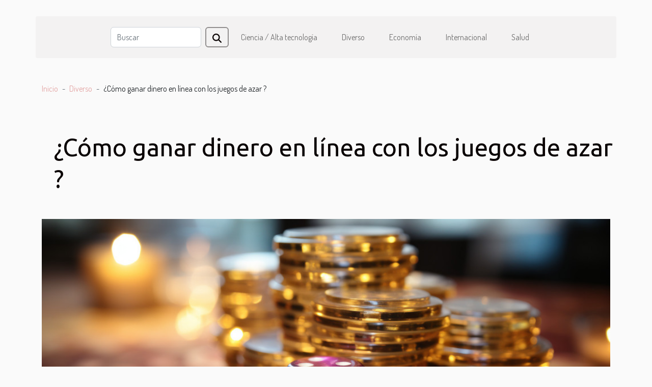

--- FILE ---
content_type: text/html; charset=UTF-8
request_url: https://fundacionicse.com/como-ganar-dinero-en-linea-con-los-juegos-de-azar
body_size: 6351
content:
<!DOCTYPE html>
    <html lang="es">
<head>
    <meta charset="utf-8">
    <title>¿Cómo ganar dinero en línea con los juegos de azar ?  - fundacionicse.com</title>
<meta name="description" content="">

<meta name="robots" content="all" />
<link rel="icon" type="image/png" href="/favicon.png" />
    <meta name="viewport" content="width=device-width, initial-scale=1">
    <link rel="stylesheet" href="/css/style2.css">
</head>
<body>
    <header>
    <div class="container-fluid d-flex justify-content-center">
        <nav class="navbar container navbar-expand-xl m-0 pt-3 pb-3">
            <div class="container-fluid">
                <button class="navbar-toggler" type="button" data-bs-toggle="collapse" data-bs-target="#navbarSupportedContent" aria-controls="navbarSupportedContent" aria-expanded="false" aria-label="Toggle navigation">
                    <svg xmlns="http://www.w3.org/2000/svg" fill="currentColor" class="bi bi-list" viewBox="0 0 16 16">
                        <path fill-rule="evenodd" d="M2.5 12a.5.5 0 0 1 .5-.5h10a.5.5 0 0 1 0 1H3a.5.5 0 0 1-.5-.5m0-4a.5.5 0 0 1 .5-.5h10a.5.5 0 0 1 0 1H3a.5.5 0 0 1-.5-.5m0-4a.5.5 0 0 1 .5-.5h10a.5.5 0 0 1 0 1H3a.5.5 0 0 1-.5-.5"></path>
                    </svg>
                </button>
                <div class="collapse navbar-collapse" id="navbarSupportedContent">
                    <form class="d-flex" role="search" method="get" action="/search">
    <input type="search" class="form-control"  name="q" placeholder="Buscar" aria-label="Buscar"  pattern=".*\S.*" required>
    <button type="submit" class="btn">
        <svg xmlns="http://www.w3.org/2000/svg" width="18px" height="18px" fill="currentColor" viewBox="0 0 512 512">
                    <path d="M416 208c0 45.9-14.9 88.3-40 122.7L502.6 457.4c12.5 12.5 12.5 32.8 0 45.3s-32.8 12.5-45.3 0L330.7 376c-34.4 25.2-76.8 40-122.7 40C93.1 416 0 322.9 0 208S93.1 0 208 0S416 93.1 416 208zM208 352a144 144 0 1 0 0-288 144 144 0 1 0 0 288z"/>
                </svg>
    </button>
</form>
                    <ul class="navbar-nav">
                                                    <li class="nav-item">
    <a href="/ciencia-alta-tecnologia" class="nav-link">Ciencia / Alta tecnología</a>
    </li>
                                    <li class="nav-item">
    <a href="/diverso" class="nav-link">Diverso</a>
    </li>
                                    <li class="nav-item">
    <a href="/economia" class="nav-link">Economía</a>
    </li>
                                    <li class="nav-item">
    <a href="/internacional" class="nav-link">Internacional</a>
    </li>
                                    <li class="nav-item">
    <a href="/salud" class="nav-link">Salud</a>
    </li>
                            </ul>
                </div>
            </div>
        </nav>
    </div> 
</header>
<div class="container">
        <nav aria-label="breadcrumb"
               style="--bs-breadcrumb-divider: '-';" >
            <ol class="breadcrumb">
                <li class="breadcrumb-item"><a href="/">Inicio</a></li>
                                    <li class="breadcrumb-item  active ">
                        <a href="/diverso" title="Diverso">Diverso</a>                    </li>
                                <li class="breadcrumb-item">
                    ¿Cómo ganar dinero en línea con los juegos de azar ?                </li>
            </ol>
        </nav>
    </div>
<div class="container-fluid">
    <main class="container sidebar-right mt-2">
        <div class="row">
            <div>

                                    <h1>
                        ¿Cómo ganar dinero en línea con los juegos de azar ?                    </h1>
                
                    <img class="img-fluid" src="/images/como-ganar-dinero-en-linea-con-los-juegos-de-azar.jpg" alt="¿Cómo ganar dinero en línea con los juegos de azar ?">            </div>
            <div class="col-md-9 order-1 order-md-2 col-12 main">
                                <article class="container main" ><div><p>Los juegos en línea se asocian con frecuencia a las estafas. Sin embargo, el avance de la tecnología y la llegada de Internet han hecho posible el acceso a múltiples oportunidades lucrativas. Y lo creas o no, está demostrado que es posible ganar dinero jugando online. Sin embargo, como en cualquier ámbito, es aconsejable seguir las normas.</p>
<h2 id="anchor_0">Conocer las plataformas digitales</h2>
<p>El primer paso para cualquier empresario es investigar el área en la que quiere invertir. En su caso, es mucho más una cuestión de jugar al explorador y comparar las diferentes ofertas de las plataformas digitales.</p>
<p>Además, es esencial para la seguridad de sus futuras ganancias estar atento a los métodos de pago que ofrece cada plataforma. El truco está en asegurarse de que entiende los términos exactos del contrato entre usted y la plataforma. Este contrato, en forma de condiciones, debe ser validado por usted antes de cualquier transacción en la plataforma elegida. Además, una vez que haya hecho su elección, asegúrese de comparar la oferta con la de <a href="https://www.casinosdechile.cl">otros</a> plataformas.</p>
<p>Esta última comparación le permite tener una visión general y asegurarse de tomar la mejor plataforma.</p>
<h2 id="anchor_1">Elegir el tipo de juego adecuado para usted</h2>
<p>Aunque es fácil ganar dinero con los juegos virtuales, es importante ser disciplinado. El truco para no perder el tiempo es informarse sobre los diferentes tipos de juegos que hay y elegir el que más te inspire.</p>
<p>En primer lugar, están los más tradicionales. A continuación, los más utilizados en la plataforma. Y por último, los más populares. Se recomienda definir exactamente qué juego le conviene más antes de empezar a apostar.</p><div>                    <fieldset><time datetime="2021-09-01 18:20:04">Miércoles, 1 de septiembre de 2021 18:20</time>                        <ul>
                    <li><a href="https://api.whatsapp.com/send?text=¿Cómo ganar dinero en línea con los juegos de azar ?&amp;https://fundacionicse.com/como-ganar-dinero-en-linea-con-los-juegos-de-azar" rel="nofollow" target="_blank"><i class="social-whatsapp"></i></a></li>
                    <li><a href="https://www.facebook.com/sharer.php?u=https://fundacionicse.com/como-ganar-dinero-en-linea-con-los-juegos-de-azar" rel="nofollow" target="_blank"><i class="social-facebook"></i></a></li>
                    <li><a href="https://t.me/share/url?url=https://fundacionicse.com/como-ganar-dinero-en-linea-con-los-juegos-de-azar&amp;text=¿Cómo ganar dinero en línea con los juegos de azar ?" rel="nofollow" target="_blank"><i class="social-telegram"></i></a></li>
                    <li><a href="https://twitter.com/share?url=https://fundacionicse.com/como-ganar-dinero-en-linea-con-los-juegos-de-azar&amp;text=¿Cómo ganar dinero en línea con los juegos de azar ?" rel="nofollow" target="_blank"><i class="social-twitter"></i></a></li>
                    <li><a href="mailto:?subject=¿Cómo ganar dinero en línea con los juegos de azar ?&amp;body=¿Cómo ganar dinero en línea con los juegos de azar ?: https://fundacionicse.com/como-ganar-dinero-en-linea-con-los-juegos-de-azar&quot;" rel="nofollow" target="_blank"><i class="social-mail"></i></a></li>
                    <li><a href="https://www.linkedin.com/shareArticle?url=https://fundacionicse.com/como-ganar-dinero-en-linea-con-los-juegos-de-azar&amp;title=¿Cómo ganar dinero en línea con los juegos de azar ?" rel="nofollow" target="_blank"><i class="social-linkedin"></i></a></li>
            </ul></fieldset></article>
            </div>
            <aside class="col-md-3 order-2 order-md-2 col-12 aside-right">
                <div class="list-flat-img">
                    <h2>Recientemente</h2>                            <section>

                    <figure><a href="/explorando-los-beneficios-de-los-bonos-de-bienvenida-en-casinos-virtuales" title="Explorando los beneficios de los bonos de bienvenida en casinos virtuales"><img class="d-block w-100" src="/images/explorando-los-beneficios-de-los-bonos-de-bienvenida-en-casinos-virtuales.jpeg" alt="Explorando los beneficios de los bonos de bienvenida en casinos virtuales"></a></figure>                    
                    <div>
                        <h3><a href="/explorando-los-beneficios-de-los-bonos-de-bienvenida-en-casinos-virtuales" title="Explorando los beneficios de los bonos de bienvenida en casinos virtuales">Explorando los beneficios de los bonos de bienvenida en casinos virtuales</a></h3>                        <div>
Descubre cómo los bonos de bienvenida en casinos virtuales pueden transformar tu experiencia de...</div>                    </div>
                </section>
                            <section>

                    <figure><a href="/seguridad-cibernetica-en-la-era-del-internet-de-las-cosas-como-proteger-tus-dispositivos" title="Seguridad cibernética en la era del Internet de las cosas como proteger tus dispositivos"><img class="d-block w-100" src="/images/seguridad-cibernetica-en-la-era-del-internet-de-las-cosas-como-proteger-tus-dispositivos.jpg" alt="Seguridad cibernética en la era del Internet de las cosas como proteger tus dispositivos"></a></figure>                    
                    <div>
                        <h3><a href="/seguridad-cibernetica-en-la-era-del-internet-de-las-cosas-como-proteger-tus-dispositivos" title="Seguridad cibernética en la era del Internet de las cosas como proteger tus dispositivos">Seguridad cibernética en la era del Internet de las cosas como proteger tus dispositivos</a></h3>                        <div>
En un mundo cada vez más interconectado, la seguridad cibernética se ha convertido en un pilar...</div>                    </div>
                </section>
                            <section>

                    <figure><a href="/analisis-cientifico-como-funcionan-los-potenciadores-sexuales" title="Análisis científico: ¿Cómo funcionan los potenciadores sexuales?"><img class="d-block w-100" src="/images/analisis-cientifico-como-funcionan-los-potenciadores-sexuales.jpg" alt="Análisis científico: ¿Cómo funcionan los potenciadores sexuales?"></a></figure>                    
                    <div>
                        <h3><a href="/analisis-cientifico-como-funcionan-los-potenciadores-sexuales" title="Análisis científico: ¿Cómo funcionan los potenciadores sexuales?">Análisis científico: ¿Cómo funcionan los potenciadores sexuales?</a></h3>                        <div>
En la búsqueda de una vida íntima más satisfactoria y plena, los potenciadores sexuales han...</div>                    </div>
                </section>
                            <section>

                    <figure><a href="/estrategias-probadas-para-maximizar-ganancias-en-juegos-de-casino-online" title="Estrategias Probadas para Maximizar Ganancias en Juegos de Casino Online"><img class="d-block w-100" src="/images/estrategias-probadas-para-maximizar-ganancias-en-juegos-de-casino-online.jpg" alt="Estrategias Probadas para Maximizar Ganancias en Juegos de Casino Online"></a></figure>                    
                    <div>
                        <h3><a href="/estrategias-probadas-para-maximizar-ganancias-en-juegos-de-casino-online" title="Estrategias Probadas para Maximizar Ganancias en Juegos de Casino Online">Estrategias Probadas para Maximizar Ganancias en Juegos de Casino Online</a></h3>                        <div>
Adentrarse en el mundo de los casinos online es embarcarse en una aventura llena de emoción y...</div>                    </div>
                </section>
                            <section>

                    <figure><a href="/analisis-cientifico-como-afecta-el-uso-prolongado-de-aplicaciones-de-citas-a-nuestra-salud-mental" title="Análisis científico: ¿Cómo afecta el uso prolongado de aplicaciones de citas a nuestra salud mental?"><img class="d-block w-100" src="/images/analisis-cientifico-como-afecta-el-uso-prolongado-de-aplicaciones-de-citas-a-nuestra-salud-mental.jpg" alt="Análisis científico: ¿Cómo afecta el uso prolongado de aplicaciones de citas a nuestra salud mental?"></a></figure>                    
                    <div>
                        <h3><a href="/analisis-cientifico-como-afecta-el-uso-prolongado-de-aplicaciones-de-citas-a-nuestra-salud-mental" title="Análisis científico: ¿Cómo afecta el uso prolongado de aplicaciones de citas a nuestra salud mental?">Análisis científico: ¿Cómo afecta el uso prolongado de aplicaciones de citas a nuestra salud mental?</a></h3>                        <div>
En la era digital actual, la búsqueda de relaciones interpersonales ha traspasado las fronteras...</div>                    </div>
                </section>
                            <section>

                    <figure><a href="/la-influencia-de-la-tecnologia-en-las-producciones-de-broadway-innovaciones-que-transforman-el-teatro" title="La influencia de la tecnología en las producciones de Broadway: Innovaciones que transforman el teatro"><img class="d-block w-100" src="/images/la-influencia-de-la-tecnologia-en-las-producciones-de-broadway-innovaciones-que-transforman-el-teatro.jpeg" alt="La influencia de la tecnología en las producciones de Broadway: Innovaciones que transforman el teatro"></a></figure>                    
                    <div>
                        <h3><a href="/la-influencia-de-la-tecnologia-en-las-producciones-de-broadway-innovaciones-que-transforman-el-teatro" title="La influencia de la tecnología en las producciones de Broadway: Innovaciones que transforman el teatro">La influencia de la tecnología en las producciones de Broadway: Innovaciones que transforman el teatro</a></h3>                        <div>
La tecnología siempre ha sido una fuerza motriz en la evolución de las artes, y el teatro de...</div>                    </div>
                </section>
                                    </div>
            </aside>
        </div>

        <section class="column-2">

        <div class="container">
            <h2>Similar</h2>            <div class="row">
                                    <div class="col-12 col-md-6 col-lg-6">
                        <figure><a href="/la-influencia-de-la-mitologia-en-la-moda-acuatica-desde-las-colas-de-sirena-hasta-la-ropa-inspirada-en-criaturas-marinas" title="La Influencia de la Mitología en la Moda Acuática: Desde las Colas de Sirena hasta la Ropa Inspirada en Criaturas Marinas"><img class="img-fluid" src="/images/la-influencia-de-la-mitologia-en-la-moda-acuatica-desde-las-colas-de-sirena-hasta-la-ropa-inspirada-en-criaturas-marinas.jpeg" alt="La Influencia de la Mitología en la Moda Acuática: Desde las Colas de Sirena hasta la Ropa Inspirada en Criaturas Marinas"></a></figure><figcaption>La Influencia de la Mitología en la Moda Acuática: Desde las Colas de Sirena hasta la Ropa Inspirada en Criaturas Marinas</figcaption>                        <div>
                            <h3><a href="/la-influencia-de-la-mitologia-en-la-moda-acuatica-desde-las-colas-de-sirena-hasta-la-ropa-inspirada-en-criaturas-marinas" title="La Influencia de la Mitología en la Moda Acuática: Desde las Colas de Sirena hasta la Ropa Inspirada en Criaturas Marinas">La Influencia de la Mitología en la Moda Acuática: Desde las Colas de Sirena hasta la Ropa Inspirada en Criaturas Marinas</a></h3>                        </div>
                                                <time datetime="2024-02-08 18:51:10">Jueves, 8 de febrero de 2024 18:51</time>
                        <div>
Sumergirse en el mundo de la moda acuática es embarcarse en un viaje a través de las profundidades de la mitología y su impacto perdurable en las tendencias contemporáneas. Este texto explorará cómo las criaturas legendarias del mar han influido en el diseño de indumentaria, desde las míticas...</div>                                            </div>

                                                        <div class="col-12 col-md-6 col-lg-6">
                        <figure><a href="/evolucion-de-las-apuestas-deportivas-moviles-comodidad-y-accesibilidad" title="Evolución de las apuestas deportivas móviles: comodidad y accesibilidad"><img class="img-fluid" src="/images/evolucion-de-las-apuestas-deportivas-moviles-comodidad-y-accesibilidad.jpg" alt="Evolución de las apuestas deportivas móviles: comodidad y accesibilidad"></a></figure><figcaption>Evolución de las apuestas deportivas móviles: comodidad y accesibilidad</figcaption>                        <div>
                            <h3><a href="/evolucion-de-las-apuestas-deportivas-moviles-comodidad-y-accesibilidad" title="Evolución de las apuestas deportivas móviles: comodidad y accesibilidad">Evolución de las apuestas deportivas móviles: comodidad y accesibilidad</a></h3>                        </div>
                                                <time datetime="2023-12-12 09:16:42">Martes, 12 de diciembre de 2023 9:16</time>
                        <div>
Las apuestas deportivas han experimentado una transformación radical con la llegada de la era digital, y su evolución hacia el ámbito móvil ha marcado un hito en la industria del juego. Hoy en día, la posibilidad de realizar apuestas desde cualquier lugar y en cualquier momento es una realidad...</div>                                            </div>

                                </div>
            <div class="row">
                                                    <div class="col-12 col-md-6 col-lg-6">
                        <figure><a href="/la-influencia-de-la-moda-bohemia-en-la-cultura-contemporanea" title="La influencia de la moda bohemia en la cultura contemporánea"><img class="img-fluid" src="/images/la-influencia-de-la-moda-bohemia-en-la-cultura-contemporanea.jpg" alt="La influencia de la moda bohemia en la cultura contemporánea"></a></figure><figcaption>La influencia de la moda bohemia en la cultura contemporánea</figcaption>                        <div>
                            <h3><a href="/la-influencia-de-la-moda-bohemia-en-la-cultura-contemporanea" title="La influencia de la moda bohemia en la cultura contemporánea">La influencia de la moda bohemia en la cultura contemporánea</a></h3>                        </div>
                                                <time datetime="2023-11-24 15:52:05">Viernes, 24 de noviembre de 2023 15:52</time>
                        <div>
La moda bohemia, con sus raíces profundas en una historia rica y variada, ha emergido como una fuerza cultural significativa en la sociedad contemporánea. Este estilo, que evoca libertad y creatividad, ha trascendido el tiempo para influir en innumerables aspectos de la vida moderna, desde la...</div>                                            </div>

                                                        <div class="col-12 col-md-6 col-lg-6">
                        <figure><a href="/cuales-son-las-distintas-variantes-de-la-ruleta" title="¿Cuáles son las distintas variantes de la ruleta?"><img class="img-fluid" src="/images/cuales-son-las-distintas-variantes-de-la-ruleta.jpeg" alt="¿Cuáles son las distintas variantes de la ruleta?"></a></figure><figcaption>¿Cuáles son las distintas variantes de la ruleta?</figcaption>                        <div>
                            <h3><a href="/cuales-son-las-distintas-variantes-de-la-ruleta" title="¿Cuáles son las distintas variantes de la ruleta?">¿Cuáles son las distintas variantes de la ruleta?</a></h3>                        </div>
                                                <time datetime="2023-07-08 13:28:02">Sábado, 8 de julio de 2023 13:28</time>
                        <div>Los juegos de azar siguen siendo una fuente de emoción en los casinos, ya que permiten a los jugadores ganar a lo grande. Entre estos juegos, la ruleta es un clásico atemporal que no está dispuesto a perder su reputación. Sin embargo, poca gente sabe que existen distintas variantes de este juego...</div>                                            </div>

                                </div>
            <div class="row">
                                                    <div class="col-12 col-md-6 col-lg-6">
                        <figure><a href="/profesion-de-tatuador-que-kits-de-tatuaje-usar-para-empezar" title="Profesión de tatuador : ¿Qué kits de tatuaje usar para empezar ?"><img class="img-fluid" src="/images/profesion-de-tatuador-que-kits-de-tatuaje-usar-para-empezar.jpg" alt="Profesión de tatuador : ¿Qué kits de tatuaje usar para empezar ?"></a></figure><figcaption>Profesión de tatuador : ¿Qué kits de tatuaje usar para empezar ?</figcaption>                        <div>
                            <h3><a href="/profesion-de-tatuador-que-kits-de-tatuaje-usar-para-empezar" title="Profesión de tatuador : ¿Qué kits de tatuaje usar para empezar ?">Profesión de tatuador : ¿Qué kits de tatuaje usar para empezar ?</a></h3>                        </div>
                                                <time datetime="2023-06-14 02:56:01">Miércoles, 14 de junio de 2023 2:56</time>
                        <div>La profesión de tatuador requiere de un equipamiento adecuado para realizar tatuajes de calidad. Para los principiantes en el campo, puede ser difícil saber qué kits de tatuajes elegir para empezar. Este artículo explora los diferentes kits de tatuajes disponibles en el mercado, centrándose en su...</div>                                            </div>

                                                        <div class="col-12 col-md-6 col-lg-6">
                        <figure><a href="/cuales-son-las-ventajas-de-los-sitios-de-apuestas-internacionales" title="¿Cuáles son las ventajas de los sitios de apuestas internacionales?"><img class="img-fluid" src="/images/cuales-son-las-ventajas-de-los-sitios-de-apuestas-internacionales.jpeg" alt="¿Cuáles son las ventajas de los sitios de apuestas internacionales?"></a></figure><figcaption>¿Cuáles son las ventajas de los sitios de apuestas internacionales?</figcaption>                        <div>
                            <h3><a href="/cuales-son-las-ventajas-de-los-sitios-de-apuestas-internacionales" title="¿Cuáles son las ventajas de los sitios de apuestas internacionales?">¿Cuáles son las ventajas de los sitios de apuestas internacionales?</a></h3>                        </div>
                                                <time datetime="2023-03-25 16:04:02">Sábado, 25 de marzo de 2023 16:04</time>
                        <div>En los últimos años, los apostantes han prestado un gran interés a los sitios de apuestas internacionales. Bastantes personas, incluso principiantes, prefieren estos sitios a los que tienen una licencia española. Ciertamente estos sitios les proporcionan bastantes ventajas. Éstas se presentan en...</div>                                            </div>

                                </div>
            <div class="row">
                                                    <div class="col-12 col-md-6 col-lg-6">
                        <figure><a href="/como-se-puede-visitar-el-gran-canon" title="¿Cómo se puede visitar el Gran Cañón ?"><img class="img-fluid" src="/images/como-se-puede-visitar-el-gran-canon.jpg" alt="¿Cómo se puede visitar el Gran Cañón ?"></a></figure><figcaption>¿Cómo se puede visitar el Gran Cañón ?</figcaption>                        <div>
                            <h3><a href="/como-se-puede-visitar-el-gran-canon" title="¿Cómo se puede visitar el Gran Cañón ?">¿Cómo se puede visitar el Gran Cañón ?</a></h3>                        </div>
                                                <time datetime="2023-01-20 21:22:02">Viernes, 20 de enero de 2023 21:22</time>
                        <div>El Gran Cañón es un majestuoso paraje que se extiende a lo largo de 450 km. Es una forma eficaz de revelar las distintas facetas de la naturaleza. Muestra lo hermosa y salvaje que puede ser la naturaleza. ¿Te gustaría ir allí? Si es así, lea este artículo. Encontrará información sobre cómo visitar...</div>                                            </div>

                                                        <div class="col-12 col-md-6 col-lg-6">
                        <figure><a href="/cuales-son-las-ventajas-de-una-mesa-de-epoxi" title="¿Cuáles son las ventajas de una mesa de epoxi ?"><img class="img-fluid" src="/images/cuales-son-las-ventajas-de-una-mesa-de-epoxi.jpg" alt="¿Cuáles son las ventajas de una mesa de epoxi ?"></a></figure><figcaption>¿Cuáles son las ventajas de una mesa de epoxi ?</figcaption>                        <div>
                            <h3><a href="/cuales-son-las-ventajas-de-una-mesa-de-epoxi" title="¿Cuáles son las ventajas de una mesa de epoxi ?">¿Cuáles son las ventajas de una mesa de epoxi ?</a></h3>                        </div>
                                                <time datetime="2023-01-16 21:24:02">Lunes, 16 de enero de 2023 21:24</time>
                        <div>¿Estás buscando una mesa elegante y auténtica para tu hogar ? Seguro que te interesa la mesa de epoxi. Muy de moda, también recibe el sobrenombre de mesa de río. No solo es elegante sino también duradero. Descubre en este artículo todas las ventajas de este mueble en pocas líneas.
Gran...</div>                                            </div>

                                </div>
            <div class="row">
                                                    <div class="col-12 col-md-6 col-lg-6">
                        <figure><a href="/por-que-deberia-dar-a-sus-hijos-una-tarjeta-pixpay" title="¿Por qué debería dar a sus hijos una tarjeta pixpay?"><img class="img-fluid" src="/images/por-que-deberia-dar-a-sus-hijos-una-tarjeta-pixpay.jpeg" alt="¿Por qué debería dar a sus hijos una tarjeta pixpay?"></a></figure><figcaption>¿Por qué debería dar a sus hijos una tarjeta pixpay?</figcaption>                        <div>
                            <h3><a href="/por-que-deberia-dar-a-sus-hijos-una-tarjeta-pixpay" title="¿Por qué debería dar a sus hijos una tarjeta pixpay?">¿Por qué debería dar a sus hijos una tarjeta pixpay?</a></h3>                        </div>
                                                <time datetime="2023-01-10 20:14:02">Martes, 10 de enero de 2023 20:14</time>
                        <div>La tarjeta pixpay es una alternativa para que los padres den independencia a sus hijos. Les permite cuidarse mejor económicamente. De este modo, los padres también pueden ocuparse de sus asuntos sin preocuparse demasiado por las necesidades monetarias de sus hijos. ¿Qué otras ventajas ofrece la...</div>                                            </div>

                                                        <div class="col-12 col-md-6 col-lg-6">
                        <figure><a href="/los-beneficios-del-juego-sexual" title="Los beneficios del juego sexual"><img class="img-fluid" src="/nophoto.png" alt="Los beneficios del juego sexual"></a></figure><figcaption>Los beneficios del juego sexual</figcaption>                        <div>
                            <h3><a href="/los-beneficios-del-juego-sexual" title="Los beneficios del juego sexual">Los beneficios del juego sexual</a></h3>                        </div>
                                                <time datetime="2022-12-13 09:04:01">Martes, 13 de diciembre de 2022 9:04</time>
                        <div>Los juegos son representaciones hechas en miniatura sobre seres de diversas naturalezas. Así, podemos ver que estos juegos están dedicados a varios universos, incluido el del sexo. Por ello, muchas personas han empezado a jugar a juegos sexuales por razones propias de cada uno. Descubre en este...</div>                                            </div>

                                                </div>
        </div>
        
    </section>

                

                    </main>
</div>
<footer>
    <div class="container-fluid">
        <div class="container">
            <div class="row default-search">
                <div class="col-12 col-lg-4">
                    <form class="d-flex" role="search" method="get" action="/search">
    <input type="search" class="form-control"  name="q" placeholder="Buscar" aria-label="Buscar"  pattern=".*\S.*" required>
    <button type="submit" class="btn">
        <svg xmlns="http://www.w3.org/2000/svg" width="18px" height="18px" fill="currentColor" viewBox="0 0 512 512">
                    <path d="M416 208c0 45.9-14.9 88.3-40 122.7L502.6 457.4c12.5 12.5 12.5 32.8 0 45.3s-32.8 12.5-45.3 0L330.7 376c-34.4 25.2-76.8 40-122.7 40C93.1 416 0 322.9 0 208S93.1 0 208 0S416 93.1 416 208zM208 352a144 144 0 1 0 0-288 144 144 0 1 0 0 288z"/>
                </svg>
    </button>
</form>
                </div>
                <div class="col-12 col-lg-4">
                    <section>
            <div>
                <h3><a href="/ciencia-alta-tecnologia" title="Ciencia / Alta tecnología">Ciencia / Alta tecnología</a></h3>                            </div>
        </section>
            <section>
            <div>
                <h3><a href="/diverso" title="Diverso">Diverso</a></h3>                            </div>
        </section>
            <section>
            <div>
                <h3><a href="/economia" title="Economía">Economía</a></h3>                            </div>
        </section>
            <section>
            <div>
                <h3><a href="/internacional" title="Internacional">Internacional</a></h3>                            </div>
        </section>
            <section>
            <div>
                <h3><a href="/salud" title="Salud">Salud</a></h3>                            </div>
        </section>
                        </div>
                <div class="col-12 col-lg-4">
                    (C) 2026
                                    </div>
            </div>
        </div>
    </div>
</footer>
    <script src="https://cdn.jsdelivr.net/npm/bootstrap@5.0.2/dist/js/bootstrap.bundle.min.js" integrity="sha384-MrcW6ZMFYlzcLA8Nl+NtUVF0sA7MsXsP1UyJoMp4YLEuNSfAP+JcXn/tWtIaxVXM" crossorigin="anonymous"></script>
    </body>
</html>
